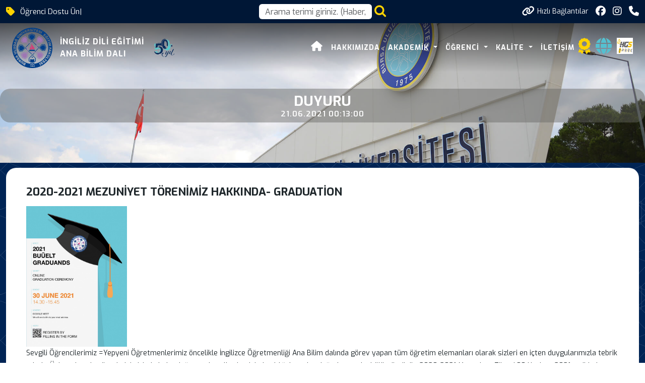

--- FILE ---
content_type: text/javascript
request_url: https://uludag.edu.tr/assets/js/share.js
body_size: 1259
content:


function shareOnWhatsApp() {
    var url = window.location.href;
    var text = document.getElementById('ContentHeader').innerText;
    window.open(`https://wa.me/?text=${encodeURIComponent(text)}%20${encodeURIComponent(url)} %23BursaUludağÜniversitesi`);
}

function shareOnLinkedIn() {
    var url = window.location.href;
    var text = document.getElementById('ContentHeader').innerText;
    var linkedInUrl = `https://www.linkedin.com/feed/?shareActive=true&text=${encodeURIComponent(text)} ${encodeURIComponent(url)} %23BursaUludağÜniversitesi`;

    window.open(linkedInUrl, 'linkedin-share-dialog', 'width=800,height=600');
}

function shareOnTwitter() {
    var url = window.location.href;
    var text = document.getElementById('ContentHeader').innerText;
    var twitterUrl = `https://twitter.com/intent/tweet?text=${encodeURIComponent(text)}&url=${encodeURIComponent(url)} %23BursaUludağÜniversitesi`;
    window.open(twitterUrl, 'twitter-share-dialog', 'width=800,height=600');
}

function shareOnFacebook() {
    var url = window.location.href;
    var text = document.getElementById('ContentHeader').innerText;
    var facebookUrl = `https://www.facebook.com/sharer/sharer.php?u=${encodeURIComponent(url)}&t=${encodeURIComponent(text)} %23BursaUludağÜniversitesi`;
    window.open(facebookUrl, 'twitter-share-dialog', 'width=800,height=600');
}

--- FILE ---
content_type: image/svg+xml
request_url: https://www.uludag.edu.tr/images/defaults/50yil.svg
body_size: 21537
content:
<?xml version="1.0" encoding="UTF-8" standalone="no"?>
<!-- Created with Inkscape (http://www.inkscape.org/) -->

<svg
   version="1.1"
   id="svg2"
   width="790"
   height="702.00977"
   viewBox="0 0 790 702.00977"
   sodipodi:docname="50.yil_logo.svg"
   inkscape:export-filename="50.yil_logo_1.svg"
   inkscape:export-xdpi="96"
   inkscape:export-ydpi="96"
   xmlns:inkscape="http://www.inkscape.org/namespaces/inkscape"
   xmlns:sodipodi="http://sodipodi.sourceforge.net/DTD/sodipodi-0.dtd"
   xmlns="http://www.w3.org/2000/svg"
   xmlns:svg="http://www.w3.org/2000/svg">
  <defs
     id="defs6">
    <clipPath
       clipPathUnits="userSpaceOnUse"
       id="clipPath18">
      <path
         d="M 0,595.276 H 841.89 V 0 H 0 Z"
         id="path16" />
    </clipPath>
  </defs>
  <sodipodi:namedview
     id="namedview4"
     pagecolor="#505050"
     bordercolor="#ffffff"
     borderopacity="1"
     inkscape:showpageshadow="0"
     inkscape:pageopacity="0"
     inkscape:pagecheckerboard="1"
     inkscape:deskcolor="#d1d1d1"
     showgrid="false" />
  <g
     id="g10"
     inkscape:groupmode="layer"
     inkscape:label="Page 1"
     transform="matrix(1.3333333,0,0,-1.3333333,-6.3016103,787.56718)">
    <g
       id="g12"
       transform="matrix(1.065189,0,0,1.065189,-146.50432,9.9949662)">
      <g
         id="g14"
         clip-path="url(#clipPath18)">
        <g
           id="g20"
           transform="translate(452.2745,545.1431)">
          <path
             d="m 0,0 v -14.041 c -1.079,0 -2.172,-0.091 -3.245,0.016 -4.605,0.46 -9.22,0.355 -13.821,0.138 -4.776,-0.225 -9.499,-0.978 -14.16,-2.104 -8.086,-1.954 -15.623,-5.175 -22.545,-9.778 -4.622,-3.074 -8.777,-6.704 -12.57,-10.773 -4.264,-4.575 -7.899,-9.604 -11.057,-14.974 -2.546,-4.328 -4.738,-8.841 -6.637,-13.498 -2.033,-4.988 -3.874,-10.04 -5.212,-15.257 -1.199,-4.677 -2.39,-9.363 -3.363,-14.09 -0.853,-4.14 -1.482,-8.332 -2.057,-12.522 -0.58,-4.233 -1.014,-8.488 -1.427,-12.741 -0.214,-2.197 -0.202,-4.415 -0.364,-6.618 -0.555,-7.546 -0.622,-15.104 -0.522,-22.661 0.06,-4.556 0.293,-9.112 0.539,-13.663 0.208,-3.858 0.422,-7.723 0.856,-11.559 0.58,-5.114 1.375,-10.205 2.081,-15.305 0.107,-0.771 0.233,-1.54 0.349,-2.306 -1.05,-0.343 -14.747,-0.477 -19.32,-0.183 -0.756,4.417 -1.076,8.928 -1.589,13.491 h -96.252 c -2.533,-16.697 -4.964,-33.336 -7.683,-49.968 -20.153,-1.796 -38.203,-8.68 -54.315,-21.07 0.106,1.507 0.178,2.816 0.293,4.122 0.243,2.747 0.514,5.492 0.762,8.239 0.368,4.075 0.732,8.15 1.087,12.226 0.496,5.681 0.983,11.363 1.47,17.045 0.373,4.354 0.734,8.71 1.112,13.064 0.422,4.856 0.859,9.71 1.285,14.565 0.498,5.682 0.98,11.365 1.488,17.046 0.445,4.991 0.927,9.98 1.374,14.971 0.385,4.306 0.731,8.614 1.119,12.92 0.188,2.097 0.431,4.19 0.658,6.369 0.467,0.021 0.917,0.059 1.366,0.059 32.55,0.002 65.1,0.031 97.649,-0.021 7.09,-0.011 14.163,-0.524 21.288,-1.59 v 9.167 c -1.895,-0.098 -3.724,-0.192 -5.552,-0.287 -0.184,-0.01 -0.368,-0.041 -0.552,-0.045 -4.238,-0.095 -8.477,-0.261 -12.715,-0.269 -16.714,-0.031 -33.427,-0.012 -50.141,-0.012 h -1.59 v 7.88 h 97.926 c 0.12,0.511 0.28,0.937 0.315,1.374 0.499,6.055 1.328,12.069 2.335,18.057 1.437,8.54 3.363,16.966 6.001,25.225 2.023,6.334 4.451,12.5 7.479,18.419 3.543,6.925 7.834,13.331 13.152,19.052 6.946,7.472 14.972,13.484 23.989,18.213 9.782,5.13 20.175,8.464 30.977,10.622 5.691,1.137 11.429,1.938 17.21,2.419 2.706,0.225 5.424,0.308 8.135,0.467 0.267,0.016 0.528,0.111 0.792,0.169 z"
             style="fill:#0d2e5b;fill-opacity:1;fill-rule:nonzero;stroke:none"
             id="path22" />
        </g>
        <g
           id="g24"
           transform="translate(141.9753,353.9797)">
          <path
             d="m 0,0 c 0.761,1.562 0.794,3.288 1.074,4.951 1.289,7.668 2.527,15.345 3.784,23.02 1.33,8.122 2.663,16.245 3.991,24.368 0.579,3.543 1.149,7.087 1.737,10.721 H 40.968 C 40.726,59.351 40.489,55.69 40.248,52.03 40.124,50.148 40.019,48.263 39.859,46.384 39.547,42.722 39.188,39.063 38.874,35.401 38.626,32.516 38.436,29.625 38.188,26.739 37.869,23.031 37.508,19.326 37.184,15.618 36.68,9.845 36.197,4.07 35.697,-1.704 35.335,-5.872 34.975,-10.04 34.59,-14.205 c -0.503,-5.449 -1.05,-10.894 -1.538,-16.344 -0.267,-2.979 -0.404,-5.969 -0.684,-8.946 -0.383,-4.073 -0.819,-8.143 -1.285,-12.208 -0.351,-3.059 -0.78,-6.109 -1.187,-9.162 -0.115,-0.865 -0.276,-1.724 -0.44,-2.728 2.003,-1.412 4.064,-2.865 6.183,-4.359 1.233,0.998 2.434,1.985 3.649,2.952 4.594,3.654 9.564,6.733 14.673,9.601 4.999,2.805 10.273,4.968 15.715,6.734 5.7,1.85 11.487,3.355 17.452,4.047 2.968,0.345 5.947,0.621 8.928,0.816 2.388,0.156 4.791,0.256 7.182,0.181 5.332,-0.169 10.656,-0.446 15.953,-1.201 5.618,-0.801 11.131,-1.983 16.549,-3.677 8.984,-2.809 16.961,-7.282 23.757,-13.856 5.955,-5.761 10.006,-12.677 12.816,-20.394 1.773,-4.869 2.948,-9.889 3.557,-15.024 0.537,-4.527 0.748,-9.088 0.662,-13.648 -0.102,-5.435 -0.44,-10.854 -1.659,-16.178 -1.258,-5.492 -3.024,-10.805 -5.479,-15.89 -2.56,-5.303 -5.733,-10.212 -9.639,-14.601 -3.654,-4.107 -7.77,-7.733 -12.312,-10.864 -6.743,-4.649 -14.166,-7.816 -21.958,-10.195 -0.305,-0.094 -0.631,-0.117 -1.052,-0.192 v 13.389 c 0.968,0.166 1.95,0.329 2.93,0.503 6.822,1.215 12.66,4.329 17.682,9.074 6.254,5.91 9.787,13.284 11.741,21.529 0.904,3.813 1.422,7.681 1.739,11.588 0.365,4.514 0.374,9.031 0.143,13.541 -0.396,7.719 -1.626,15.279 -4.743,22.433 -1.77,4.058 -4.146,7.728 -7.297,10.83 -5.361,5.276 -11.769,8.619 -19.189,9.973 -0.227,0.041 -0.455,0.074 -0.681,0.118 -0.218,0.043 -0.435,0.096 -0.765,0.169 -0.295,-1.564 -0.107,-3.07 -0.141,-4.562 -0.034,-1.523 -0.007,-3.047 -0.007,-4.571 v -4.528 c -2.148,0.052 -4.112,0.129 -6.077,0.142 -8.649,0.055 -16.608,-2.399 -24.04,-6.703 -3.693,-2.138 -6.942,-4.859 -9.985,-7.824 -1.718,-1.674 -3.378,-3.408 -5.007,-5.169 -0.662,-0.716 -1.336,-0.966 -2.308,-0.819 -5.135,0.773 -10.28,1.482 -15.419,2.233 -6.047,0.885 -12.089,1.806 -18.137,2.68 -6.096,0.881 -12.199,1.714 -18.296,2.585 -4.912,0.703 -9.822,1.431 -14.732,2.152 -0.131,0.019 -0.257,0.077 -0.572,0.175 0.619,4.99 1.584,9.94 2.353,14.916 0.766,4.956 1.627,9.896 2.439,14.844 0.821,4.994 1.631,9.989 2.451,14.983 0.812,4.947 1.635,9.893 2.447,14.841 0.82,4.994 1.634,9.989 2.448,14.984 0.805,4.944 1.605,9.888 2.436,15.004 L 0,-0.831 Z"
             style="fill:#59c8cb;fill-opacity:1;fill-rule:nonzero;stroke:none"
             id="path26" />
        </g>
        <g
           id="g28"
           transform="translate(516.2893,351.892)">
          <path
             d="m 0,0 c -0.047,0.36 -0.095,0.721 -0.161,1.226 h -25.778 c -0.034,0.538 -0.091,0.939 -0.08,1.337 0.083,2.854 0.213,5.708 0.265,8.563 0.115,6.226 0.214,12.452 0.273,18.678 0.028,2.906 -0.01,5.815 -0.096,8.72 -0.151,5.109 -0.311,10.22 -0.567,15.325 -0.186,3.718 -0.483,7.433 -0.816,11.142 -0.803,8.943 -1.906,17.844 -4.102,26.572 -1.422,5.65 -3.357,11.1 -6.452,16.088 -3.163,5.098 -7.084,9.422 -12.449,12.275 -3.751,1.994 -7.756,3.108 -12.007,3.315 -1.458,0.07 -2.916,0.15 -4.57,0.236 -0.01,1.58 -0.025,3.318 -0.03,5.056 -0.005,1.801 -0.001,3.601 -0.001,5.402 v 5.395 c -0.712,-0.092 -1.25,-0.132 -1.777,-0.234 -8.332,-1.615 -14.46,-6.357 -18.949,-13.403 -3.59,-5.635 -5.645,-11.875 -7.124,-18.33 -1.316,-5.747 -2.279,-11.557 -2.865,-17.423 -0.42,-4.21 -0.796,-8.425 -1.107,-12.643 -0.254,-3.442 -0.409,-6.891 -0.557,-10.339 -0.131,-3.038 -0.241,-6.079 -0.275,-9.119 -0.089,-7.843 -0.163,-15.686 -0.174,-23.529 -0.004,-3.225 0.137,-6.451 0.274,-9.674 0.142,-3.355 0.321,-6.71 0.552,-10.061 0.235,-3.394 0.549,-6.782 0.841,-10.172 0.032,-0.363 0.154,-0.719 0.257,-1.176 h 26.117 c 0.136,-1.014 0.264,-1.954 0.39,-2.893 1.159,-8.683 2.627,-17.301 5.819,-25.514 2.328,-5.989 5.509,-11.466 10.175,-15.969 4.415,-4.26 9.659,-6.836 15.781,-7.558 0.397,-0.046 0.788,-0.139 1.284,-0.229 0,-0.594 0,-1.095 0,-1.595 0,-4.525 -0.007,-9.05 0.009,-13.575 0.002,-0.498 -0.294,-1.239 0.779,-1.348 -0.93,-0.556 -1.846,-1.135 -2.792,-1.662 -3.791,-2.109 -7.766,-3.795 -11.903,-5.096 -3.912,-1.229 -7.917,-2.097 -11.976,-2.61 -4.664,-0.591 -9.363,-0.825 -14.068,-0.642 -5.203,0.202 -10.369,0.794 -15.433,2.004 -4.571,1.091 -9.008,2.625 -13.243,4.695 -9.859,4.818 -17.836,11.833 -24.221,20.716 -4.242,5.901 -7.643,12.252 -10.401,18.971 -1.944,4.737 -3.609,9.566 -4.954,14.498 -1.005,3.684 -1.92,7.4 -2.695,11.139 -1.185,5.716 -2.121,11.482 -2.727,17.291 -0.457,4.39 -0.884,8.786 -1.182,13.189 -0.286,4.224 -0.446,8.458 -0.558,12.691 -0.126,4.749 -0.21,9.501 -0.171,14.25 0.031,3.727 0.269,7.453 0.43,11.179 0.096,2.208 0.175,4.418 0.348,6.62 0.204,2.612 0.489,5.217 0.76,7.823 0.282,2.698 0.529,5.402 0.898,8.088 0.988,7.207 2.324,14.347 4.149,21.395 1.7,6.568 3.821,12.991 6.526,19.21 3.642,8.372 8.285,16.141 14.395,22.964 3.326,3.714 7.052,6.997 11.163,9.846 4.88,3.383 10.153,5.968 15.76,7.87 3.577,1.215 7.251,2.112 10.995,2.631 2.775,0.386 5.572,0.661 8.369,0.835 2.711,0.169 5.441,0.294 8.151,0.172 4.041,-0.183 8.068,-0.567 12.06,-1.338 5.405,-1.045 10.612,-2.675 15.614,-4.945 3.827,-1.737 7.404,-3.916 10.787,-6.417 5.488,-4.057 10.245,-8.856 14.18,-14.412 2.284,-3.226 4.31,-6.642 6.321,-10.05 2.181,-3.696 3.863,-7.65 5.39,-11.651 1.278,-3.346 2.396,-6.76 3.438,-10.189 2.132,-7.014 3.708,-14.163 4.785,-21.414 0.701,-4.726 1.355,-9.462 1.883,-14.21 0.362,-3.245 0.436,-6.52 0.7,-9.777 C 4.366,59.463 4.214,50.699 4.184,41.939 4.171,38.163 4.057,34.382 3.801,30.616 3.439,25.297 3.016,19.977 2.408,14.681 1.843,9.756 1.001,4.862 0.281,-0.045 0.187,-0.03 0.094,-0.015 0,0"
             style="fill:#0d2e5b;fill-opacity:1;fill-rule:nonzero;stroke:none"
             id="path30" />
        </g>
        <g
           id="g32"
           transform="translate(475.7689,231.7263)">
          <path
             d="m 0,0 v 16.205 c -2.201,0.104 -4.259,0.161 -6.312,0.307 -2.749,0.197 -5.498,0.414 -8.238,0.712 -3.06,0.334 -6.124,0.678 -9.161,1.174 -9.439,1.542 -18.611,4.02 -27.295,8.112 -8.143,3.836 -15.53,8.797 -22.231,14.813 -6.14,5.512 -11.441,11.728 -16.028,18.571 -0.121,0.181 -0.241,0.364 -0.262,0.63 1.471,-1.408 2.93,-2.827 4.414,-4.221 3.066,-2.88 6.424,-5.384 9.985,-7.61 4.862,-3.04 10.024,-5.448 15.491,-7.184 4.349,-1.381 8.784,-2.389 13.316,-2.966 5.036,-0.64 10.095,-1.023 15.162,-0.766 5.001,0.254 9.992,0.663 14.917,1.753 3.786,0.838 7.51,1.85 11.129,3.206 4.405,1.651 8.593,3.765 12.578,6.287 5.373,3.399 10.141,7.519 14.448,12.16 4.467,4.813 8.179,10.192 11.408,15.91 3.27,5.788 5.975,11.834 8.219,18.082 2.024,5.634 3.666,11.386 5.019,17.221 1.144,4.937 2.059,9.912 2.849,14.917 0.882,5.592 1.486,11.212 1.934,16.851 0.238,2.981 0.416,5.969 0.545,8.958 0.142,3.267 0.21,6.538 0.285,9.808 0.077,3.319 0.183,6.638 0.166,9.956 -0.017,3.363 -0.123,6.726 -0.271,10.086 -0.308,7.031 -0.939,14.033 -1.771,21.023 -0.773,6.501 -1.914,12.933 -3.238,19.335 -0.531,2.566 -1.241,5.096 -1.903,7.633 -1.338,5.127 -3.016,10.146 -4.939,15.079 -2.128,5.459 -4.645,10.738 -7.622,15.791 -2.226,3.777 -4.676,7.402 -7.445,10.801 -4.328,5.312 -9.225,10.017 -14.837,13.976 -4.58,3.229 -9.493,5.823 -14.685,7.89 -2.128,0.847 -4.335,1.494 -6.687,2.293 0.304,0.082 0.479,0.178 0.648,0.167 7.393,-0.488 14.757,-1.199 22.035,-2.663 7.161,-1.441 14.07,-3.636 20.738,-6.62 5.78,-2.586 11.289,-5.635 16.46,-9.298 4.804,-3.403 9.016,-7.448 13.017,-11.741 3.749,-4.022 7.148,-8.316 10.177,-12.9 4.597,-6.96 8.062,-14.477 10.811,-22.334 3.429,-9.805 5.708,-19.903 7.622,-30.094 1.316,-7.011 2.388,-14.058 3.031,-21.163 0.422,-4.67 0.753,-9.348 1.115,-14.023 0.673,-8.702 0.475,-17.422 0.428,-26.135 -0.025,-4.601 -0.337,-9.201 -0.533,-13.802 -0.037,-0.864 -0.142,-1.726 -0.214,-2.564 1.056,-0.325 13.961,-0.428 16.279,-0.14 0,1.245 -0.001,2.518 0,3.79 0.007,7.787 0.02,15.573 0.021,23.36 10e-4,5.114 -0.018,10.228 -0.025,15.342 -0.002,1.633 0.133,1.73 1.689,1.722 5.115,-0.028 10.231,-0.035 15.346,-0.034 3.914,10e-4 7.829,0.036 11.743,0.036 4.65,10e-4 9.3,-0.022 13.95,-0.032 2.342,-0.004 4.683,0 7.127,0 v -14.38 c -11.282,-0.001 -22.565,0.001 -34.014,-0.001 v -35.737 h -6.637 c -0.272,-2.559 -0.51,-4.98 -0.789,-7.395 -1.109,-9.606 -2.654,-19.134 -4.931,-28.542 -2.009,-8.298 -4.516,-16.429 -7.857,-24.29 C 102.611,48.932 98.248,40.992 92.569,33.827 86.038,25.587 78.055,19.058 68.868,13.99 60.795,9.536 52.202,6.43 43.258,4.255 37.533,2.863 31.75,1.787 25.885,1.192 22.731,0.872 19.568,0.641 16.41,0.349 11.264,-0.128 6.105,-0.15 0.944,-0.114 0.678,-0.112 0.412,-0.052 0,0"
             style="fill:#59c8cb;fill-opacity:1;fill-rule:nonzero;stroke:none"
             id="path34" />
        </g>
        <g
           id="g36"
           transform="translate(247.2356,317.2589)">
          <path
             d="m 0,0 c 6.374,2.37 12.638,3.924 19.065,5.2 v 14.179 c 1.24,0.213 2.396,0.47 3.565,0.599 2.332,0.259 4.667,0.537 7.008,0.644 3.682,0.17 7.373,0.323 11.056,0.268 5.109,-0.077 10.192,-0.552 15.256,-1.306 6.258,-0.933 12.378,-2.389 18.358,-4.442 11.07,-3.801 21.018,-9.539 29.82,-17.266 6.062,-5.321 11.385,-11.291 15.864,-18 6.322,-9.47 10.501,-19.827 12.702,-30.989 0.998,-5.063 1.664,-10.166 1.762,-15.334 0.053,-2.764 0.251,-5.532 0.151,-8.29 -0.264,-7.28 -1.143,-14.491 -2.793,-21.599 -2.348,-10.115 -6.083,-19.705 -10.976,-28.845 -3.798,-7.096 -8.347,-13.672 -13.771,-19.647 -7.041,-7.756 -15.145,-14.141 -24.3,-19.207 -9.092,-5.031 -18.781,-8.439 -28.917,-10.652 -5.757,-1.257 -11.552,-2.257 -17.425,-2.741 -4.078,-0.336 -8.165,-0.558 -12.247,-0.84 -1.142,-0.079 -2.281,-0.192 -3.573,-0.303 v -13.823 c -0.651,0 -1.145,-0.003 -1.639,0 -4.246,0.025 -8.496,-0.033 -12.739,0.105 -3.396,0.111 -6.787,0.431 -10.176,0.716 -2.793,0.235 -5.584,0.519 -8.368,0.845 -6.311,0.74 -12.543,1.903 -18.7,3.485 -7.917,2.034 -15.558,4.798 -22.85,8.499 -6.567,3.333 -12.572,7.498 -18.165,12.278 -6.767,5.784 -12.67,12.334 -17.564,19.775 -4.401,6.69 -7.852,13.866 -10.641,21.355 -1.43,3.839 -2.637,7.761 -3.937,11.648 -0.127,0.38 -0.197,0.778 -0.32,1.278 3.23,0.356 6.33,0.697 9.534,1.05 0.324,-0.506 0.658,-1.046 1.007,-1.574 5.307,-8.021 11.789,-14.896 19.796,-20.28 7.678,-5.163 15.667,-9.763 24.461,-12.749 6.055,-2.057 12.17,-3.972 18.491,-5.088 4.305,-0.76 8.631,-1.423 13.01,-1.543 5.254,-0.144 10.513,-0.319 15.766,-0.254 5.81,0.071 11.558,0.888 17.243,2.09 6.5,1.375 12.852,3.254 18.914,5.985 5.264,2.372 10.223,5.289 14.874,8.731 2.968,2.198 5.831,4.511 8.409,7.159 5.304,5.447 9.933,11.413 13.286,18.256 4.08,8.326 6.909,17.064 7.875,26.332 0.272,2.605 0.293,5.237 0.587,7.839 0.386,3.418 0.039,6.819 -0.161,10.208 -0.502,8.498 -2.117,16.795 -5.292,24.728 -1.957,4.888 -4.255,9.614 -7.502,13.803 -1.296,1.673 -2.644,3.312 -4.069,4.875 -2.548,2.795 -5.288,5.393 -8.412,7.553 -5.21,3.603 -10.705,6.661 -16.66,8.877 -5.104,1.899 -10.337,3.322 -15.684,4.278 -3.208,0.573 -6.464,0.905 -9.71,1.24 C 8.618,-0.621 5.95,-0.512 3.29,-0.315 2.305,-0.243 1.322,-0.128 0,0"
             style="fill:#0d2e5b;fill-opacity:1;fill-rule:nonzero;stroke:none"
             id="path38" />
        </g>
        <g
           id="g40"
           transform="translate(514.1884,128.7055)">
          <path
             d="m 0,0 c 2.543,1.285 5.122,2.505 7.624,3.866 8.665,4.712 16.191,10.954 23.384,17.621 3.623,3.359 7.143,6.825 10.335,10.609 0.757,0.897 1.287,1.877 1.686,2.983 2.07,5.741 4.663,11.257 7.52,16.638 5.604,10.557 11.312,21.059 16.948,31.6 0.403,0.754 0.928,1.048 1.723,1.096 2.948,0.18 5.894,0.391 8.842,0.573 3.686,0.227 7.373,0.441 11.06,0.652 0.499,0.028 1.002,0.004 1.658,0.004 -0.187,-0.431 -0.3,-0.764 -0.468,-1.067 C 84.462,73.993 78.55,63.445 72.772,52.824 68.426,44.835 64.316,36.719 61.258,28.13 c -0.753,-2.117 -1.229,-4.346 -1.68,-6.554 -0.406,-1.984 -0.125,-3.962 0.66,-5.835 0.964,-2.302 2.416,-3.055 4.853,-2.523 2.094,0.458 4,1.383 5.852,2.442 5.258,3.005 9.774,6.936 14.026,11.199 4.73,4.743 9.201,9.722 13.491,14.864 0.585,0.701 1.092,1.488 1.52,2.296 7.515,14.192 15.022,28.389 22.511,42.595 8.911,16.901 17.744,33.841 25.991,51.079 0.482,1.009 1.052,1.381 2.175,1.433 5.993,0.28 11.981,0.662 17.971,0.999 1.598,0.09 3.199,0.145 4.985,0.224 -0.277,-0.623 -0.458,-1.077 -0.676,-1.514 -9.132,-18.349 -18.823,-36.401 -28.776,-54.316 -8.451,-15.21 -16.838,-30.455 -25.184,-45.722 -4.341,-7.939 -8.215,-16.116 -11.909,-24.374 -2.142,-4.789 -2.898,-9.82 -2.122,-15.017 0.804,-5.389 3.434,-9.776 7.63,-13.243 5.196,-4.294 11.063,-6.581 17.887,-6.035 5.255,0.421 10.237,1.812 15.028,4.028 4.517,2.09 8.592,4.856 12.564,7.796 4.395,3.252 8.301,7.011 11.854,11.18 5.284,6.2 9.503,13.038 12.846,20.443 0.091,0.201 0.213,0.388 0.427,0.773 0.163,-0.466 0.304,-0.734 0.35,-1.018 1.623,-10.109 -0.731,-19.147 -7.363,-26.995 -2.75,-3.255 -6.265,-5.569 -9.912,-7.683 -5.933,-3.439 -12.239,-6.037 -18.698,-8.307 -6.79,-2.385 -13.777,-3.881 -20.92,-4.545 -6.89,-0.641 -13.755,-0.365 -20.42,1.778 -5.398,1.735 -10.204,4.452 -14.205,8.557 -4.055,4.161 -6.124,9.106 -6.511,14.873 -0.421,6.274 0.985,12.193 3.19,17.982 0.887,2.327 1.838,4.63 2.838,7.141 C 91.153,25.91 90.89,25.795 90.673,25.623 86.872,22.608 82.913,19.82 78.811,17.229 76.315,15.654 73.941,13.88 71.402,12.383 68.537,10.694 65.495,9.339 62.246,8.529 59.032,7.728 55.78,7.422 52.506,8.061 c -5.967,1.163 -9.585,4.857 -11.098,10.647 -0.369,1.413 -0.396,2.917 -0.568,4.381 -0.051,0.439 -0.061,0.882 -0.103,1.508 -0.432,-0.353 -0.718,-0.56 -0.974,-0.798 C 33.214,17.715 26.161,12.306 18.489,7.7 15.642,5.991 12.917,4.08 10.086,2.343 6.538,0.167 2.785,-1.615 -1.105,-3.088 c -0.891,-0.338 -1.435,-0.846 -1.824,-1.71 -3.759,-8.346 -8.116,-16.372 -13.016,-24.103 -1.21,-1.91 -2.519,-3.757 -3.736,-5.663 -2.011,-3.15 -3.926,-6.363 -5.985,-9.481 -3.697,-5.6 -7.813,-10.869 -12.74,-15.46 -3.859,-3.595 -7.899,-6.951 -12.49,-9.6 -7.276,-4.199 -15.027,-6.965 -23.362,-8.197 -5.821,-0.861 -11.576,-0.641 -17.356,0.225 -3.798,0.569 -7.463,1.652 -11.166,2.614 -3.054,0.793 -5.944,1.991 -8.843,3.164 -2.688,1.087 -5.315,2.343 -7.899,3.66 -2.298,1.172 -4.561,2.437 -6.731,3.829 -2.518,1.615 -4.993,3.318 -7.35,5.158 -2.939,2.294 -5.798,4.699 -8.586,7.176 -9.616,8.546 -16.719,18.807 -20.669,31.101 -2.535,7.887 -3.241,15.997 -2.128,24.224 0.763,5.643 2.651,10.927 5.455,15.871 2.425,4.274 5.351,8.188 8.863,11.638 4.582,4.501 10.101,7.01 16.48,7.696 6.427,0.691 12.505,-0.682 18.342,-3.2 7.175,-3.095 13.618,-7.376 19.462,-12.558 0.13,-0.116 0.229,-0.267 0.249,-0.612 -0.5,0.157 -1.004,0.302 -1.499,0.472 -4.821,1.662 -9.739,2.819 -14.863,2.983 -9.442,0.3 -17.348,-3.031 -23.587,-10.116 -4.794,-5.445 -8.238,-11.682 -10.175,-18.686 -1.234,-4.466 -1.262,-9.026 -0.588,-13.597 1.195,-8.116 4.36,-15.501 8.391,-22.558 3.538,-6.192 7.737,-11.914 12.362,-17.337 2.889,-3.387 6.453,-5.924 10.194,-8.227 6.322,-3.893 13.169,-6.19 20.636,-6.417 5.846,-0.177 11.47,0.951 16.905,3.066 7.353,2.861 13.825,7.158 19.82,12.224 6.588,5.567 12.335,11.932 17.686,18.672 0.23,0.289 0.46,0.582 0.651,0.896 3.441,5.679 7.327,11.094 10.165,17.13 4.537,9.645 9.065,19.294 13.596,28.942 1.334,2.84 2.665,5.681 3.993,8.523 0.172,0.367 0.321,0.744 0.347,1.234 -0.29,-0.252 -0.592,-0.491 -0.867,-0.758 -7.773,-7.586 -16.423,-14.009 -25.804,-19.463 -4.06,-2.36 -8.424,-3.802 -13.114,-3.97 -6.136,-0.22 -10.185,1.714 -13.05,8.754 -1.593,3.913 -1.607,8.017 -0.964,12.139 0.673,4.313 2.118,8.404 3.61,12.479 3.637,9.937 8.034,19.54 12.72,29.019 3.334,6.744 6.599,13.521 9.811,20.323 0.563,1.191 1.19,1.71 2.543,1.763 4.057,0.157 8.109,0.453 12.159,0.747 2.622,0.19 5.237,0.473 7.855,0.709 0.539,0.049 1.08,0.08 1.858,0.136 -0.355,-0.723 -0.605,-1.253 -0.872,-1.774 -6.328,-12.366 -12.716,-24.702 -18.962,-37.11 -2.924,-5.809 -5.653,-11.72 -8.32,-17.653 -1.723,-3.829 -3.136,-7.801 -3.867,-11.959 -0.285,-1.624 -0.454,-3.305 -0.382,-4.948 0.181,-4.107 3.417,-6.51 7.437,-5.631 2.201,0.48 4.154,1.534 5.935,2.879 5.44,4.108 10.291,8.829 14.64,14.079 10.577,12.765 19.16,26.783 26.259,41.732 2.89,6.085 5.886,12.125 8.227,18.455 0.223,0.604 0.437,1.211 0.678,1.88 7.175,0.668 14.329,1.298 21.676,1.586 C 36.942,82.834 36.859,82.491 36.709,82.181 28.84,65.837 21.6,49.209 14.285,32.613 9.725,22.268 4.997,11.997 0.345,1.692 0.139,1.237 -0.059,0.777 -0.26,0.32 -0.174,0.213 -0.087,0.107 0,0"
             style="fill:#0d2e5b;fill-opacity:1;fill-rule:nonzero;stroke:none"
             id="path42" />
        </g>
        <g
           id="g44"
           transform="translate(262.8093,173.5723)">
          <path
             d="m 0,0 c -2.297,-0.426 -4.584,-0.924 -6.894,-1.261 -2.954,-0.431 -5.924,-0.757 -8.893,-1.076 -1.052,-0.113 -2.12,-0.102 -3.18,-0.098 -4.016,0.013 -8.036,-0.046 -12.047,0.105 -2.75,0.104 -5.491,0.483 -8.23,0.788 -4.488,0.502 -8.897,1.423 -13.242,2.636 -5.555,1.55 -10.885,3.692 -16.131,6.084 -4.164,1.899 -8.158,4.071 -11.944,6.629 -4.439,3 -8.654,6.291 -12.44,10.087 -2.605,2.612 -5.019,5.406 -7.138,8.438 -0.182,0.26 -0.331,0.543 -0.626,1.029 7.007,0.857 13.883,1.527 20.744,2.312 6.855,0.783 13.717,1.499 20.575,2.244 6.894,0.748 13.787,1.494 20.755,2.249 0.329,-1.681 0.62,-3.254 0.948,-4.819 1.285,-6.134 3.318,-11.999 6.71,-17.294 C -25.159,8.881 -16.941,3.002 -6.17,0.921 -4.146,0.53 -2.065,0.434 -0.01,0.201 -0.007,0.134 -0.003,0.067 0,0"
             style="fill:#59c8cb;fill-opacity:1;fill-rule:nonzero;stroke:none"
             id="path46" />
        </g>
        <g
           id="g48"
           transform="translate(608.8802,337.4777)">
          <path
             d="m 0,0 v 35.669 c 0.413,0.043 0.804,0.119 1.195,0.119 10.567,0.007 21.133,0.007 31.7,0.004 1.217,-0.001 1.246,-0.015 1.247,-1.309 0.002,-3.219 -0.042,-6.439 -0.034,-9.658 0.01,-4.059 0.065,-8.118 0.079,-12.176 C 34.201,8.514 34.19,4.379 34.19,0.059 30.411,-0.179 26.644,0.03 22.883,-0.012 19.09,-0.054 15.296,-0.005 11.502,-0.001 7.713,0.003 3.924,0 0,0"
             style="fill:#0d2e5b;fill-opacity:1;fill-rule:nonzero;stroke:none"
             id="path50" />
        </g>
      </g>
    </g>
  </g>
</svg>
